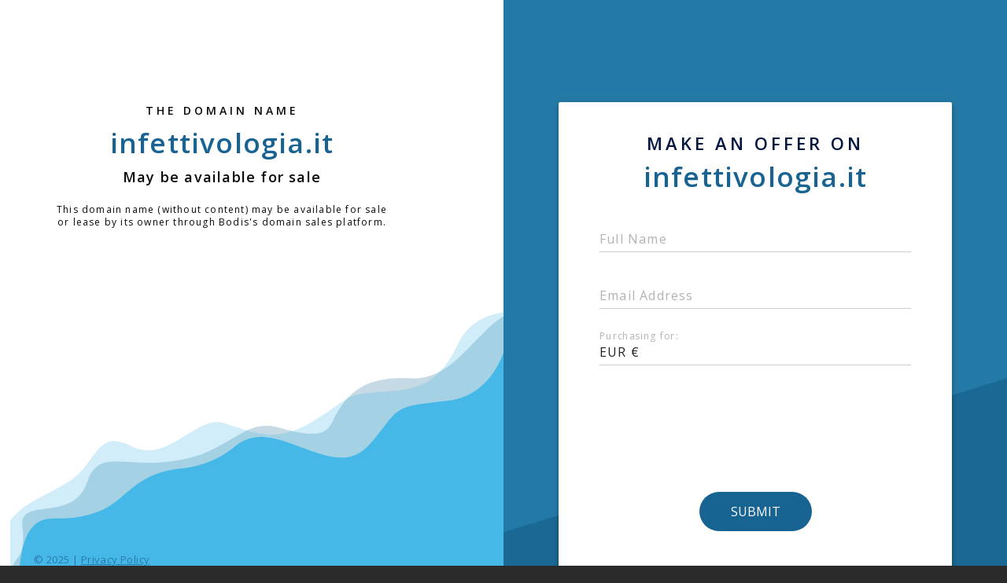

--- FILE ---
content_type: text/html; charset=utf-8
request_url: https://infettivologia.it/news
body_size: 1058
content:
<!doctype html>
<html data-adblockkey="MFwwDQYJKoZIhvcNAQEBBQADSwAwSAJBANDrp2lz7AOmADaN8tA50LsWcjLFyQFcb/P2Txc58oYOeILb3vBw7J6f4pamkAQVSQuqYsKx3YzdUHCvbVZvFUsCAwEAAQ==_SxTaanhLn4Vuwa4ntIvSJfdDo1SAbGPzpNC1wOhK4j3dmFE6lg3XA4Sd30A6vHHH6u36sIXYOfoNtBztoPOjXA==" lang="en" style="background: #2B2B2B;">
<head>
    <meta charset="utf-8">
    <meta name="viewport" content="width=device-width, initial-scale=1">
    <link rel="icon" href="[data-uri]">
    <link rel="preconnect" href="https://www.google.com" crossorigin>
</head>
<body>
<div id="target" style="opacity: 0"></div>
<script>window.park = "[base64]";</script>
<script src="/bQjyegprW.js"></script>
</body>
</html>


--- FILE ---
content_type: text/html; charset=utf-8
request_url: https://infettivologia.it/listing
body_size: 1122
content:
<!doctype html>
<html data-adblockkey="MFwwDQYJKoZIhvcNAQEBBQADSwAwSAJBANDrp2lz7AOmADaN8tA50LsWcjLFyQFcb/P2Txc58oYOeILb3vBw7J6f4pamkAQVSQuqYsKx3YzdUHCvbVZvFUsCAwEAAQ==_XI4Oydvd16XfmVAtSHQzCVJ3Hm+65nbKxl3z5Dc7UoeelvPwfmY7msgD9/6MLbIC3+OjtFwHSpcSX34ACOCQ0g==" lang="en" style="background: #2B2B2B;">
<head>
    <meta charset="utf-8">
    <meta name="viewport" content="width=device-width, initial-scale=1">
    <link rel="icon" href="[data-uri]">
    <link rel="preconnect" href="https://www.google.com" crossorigin>
</head>
<body>
<div id="target" style="opacity: 0"></div>
<script>window.park = "[base64]";</script>
<script src="/bQRXWRKvZ.js"></script>
</body>
</html>
